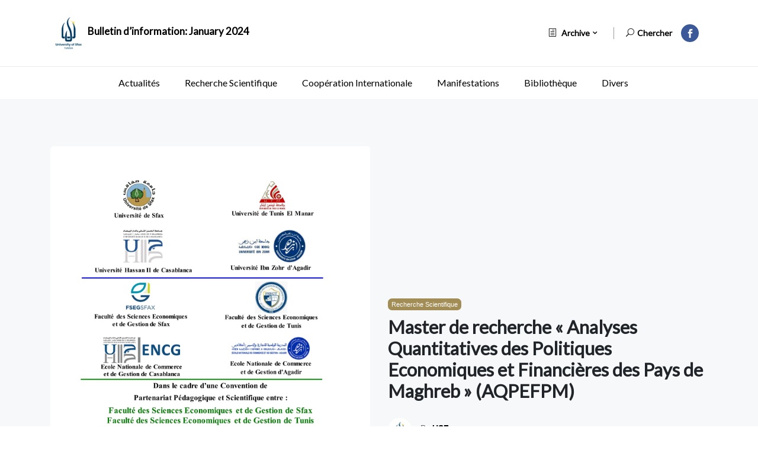

--- FILE ---
content_type: text/html; charset=UTF-8
request_url: https://bulletin-usf.info/master-de-recherche-analyses-quantitatives-des-politiques-economiques-et-financieres-des-pays-de-maghreb-aqpefpm/
body_size: 80874
content:
 <!doctype html>
 <html class="no-js" lang="fr-FR">

 <head>
     <meta charset="UTF-8">
     <meta http-equiv="x-ua-compatible" content="ie=edge">
     <meta name="description" content="">
     <meta name="viewport" content="width=device-width, initial-scale=1">
     <link rel="shortcut icon" type="image/x-icon" href="https://bulletin-usf.info/wp-content/themes/e-news/assets\imgs\theme\favicon.png">
     <!-- NewsBoard CSS  -->
     <link rel="pingback" href="https://bulletin-usf.info/xmlrpc.php">
     <title>Master de recherche « Analyses Quantitatives des Politiques Economiques et Financières des Pays de Maghreb » (AQPEFPM) &#8211; Université de Sfax &#8211; Bulletin d&#039;information</title>
<meta name='robots' content='max-image-preview:large' />
<script type="text/javascript">
/* <![CDATA[ */
window._wpemojiSettings = {"baseUrl":"https:\/\/s.w.org\/images\/core\/emoji\/14.0.0\/72x72\/","ext":".png","svgUrl":"https:\/\/s.w.org\/images\/core\/emoji\/14.0.0\/svg\/","svgExt":".svg","source":{"concatemoji":"https:\/\/bulletin-usf.info\/wp-includes\/js\/wp-emoji-release.min.js?ver=b87d9e480b790b83130c7e6eb3504362"}};
/*! This file is auto-generated */
!function(i,n){var o,s,e;function c(e){try{var t={supportTests:e,timestamp:(new Date).valueOf()};sessionStorage.setItem(o,JSON.stringify(t))}catch(e){}}function p(e,t,n){e.clearRect(0,0,e.canvas.width,e.canvas.height),e.fillText(t,0,0);var t=new Uint32Array(e.getImageData(0,0,e.canvas.width,e.canvas.height).data),r=(e.clearRect(0,0,e.canvas.width,e.canvas.height),e.fillText(n,0,0),new Uint32Array(e.getImageData(0,0,e.canvas.width,e.canvas.height).data));return t.every(function(e,t){return e===r[t]})}function u(e,t,n){switch(t){case"flag":return n(e,"\ud83c\udff3\ufe0f\u200d\u26a7\ufe0f","\ud83c\udff3\ufe0f\u200b\u26a7\ufe0f")?!1:!n(e,"\ud83c\uddfa\ud83c\uddf3","\ud83c\uddfa\u200b\ud83c\uddf3")&&!n(e,"\ud83c\udff4\udb40\udc67\udb40\udc62\udb40\udc65\udb40\udc6e\udb40\udc67\udb40\udc7f","\ud83c\udff4\u200b\udb40\udc67\u200b\udb40\udc62\u200b\udb40\udc65\u200b\udb40\udc6e\u200b\udb40\udc67\u200b\udb40\udc7f");case"emoji":return!n(e,"\ud83e\udef1\ud83c\udffb\u200d\ud83e\udef2\ud83c\udfff","\ud83e\udef1\ud83c\udffb\u200b\ud83e\udef2\ud83c\udfff")}return!1}function f(e,t,n){var r="undefined"!=typeof WorkerGlobalScope&&self instanceof WorkerGlobalScope?new OffscreenCanvas(300,150):i.createElement("canvas"),a=r.getContext("2d",{willReadFrequently:!0}),o=(a.textBaseline="top",a.font="600 32px Arial",{});return e.forEach(function(e){o[e]=t(a,e,n)}),o}function t(e){var t=i.createElement("script");t.src=e,t.defer=!0,i.head.appendChild(t)}"undefined"!=typeof Promise&&(o="wpEmojiSettingsSupports",s=["flag","emoji"],n.supports={everything:!0,everythingExceptFlag:!0},e=new Promise(function(e){i.addEventListener("DOMContentLoaded",e,{once:!0})}),new Promise(function(t){var n=function(){try{var e=JSON.parse(sessionStorage.getItem(o));if("object"==typeof e&&"number"==typeof e.timestamp&&(new Date).valueOf()<e.timestamp+604800&&"object"==typeof e.supportTests)return e.supportTests}catch(e){}return null}();if(!n){if("undefined"!=typeof Worker&&"undefined"!=typeof OffscreenCanvas&&"undefined"!=typeof URL&&URL.createObjectURL&&"undefined"!=typeof Blob)try{var e="postMessage("+f.toString()+"("+[JSON.stringify(s),u.toString(),p.toString()].join(",")+"));",r=new Blob([e],{type:"text/javascript"}),a=new Worker(URL.createObjectURL(r),{name:"wpTestEmojiSupports"});return void(a.onmessage=function(e){c(n=e.data),a.terminate(),t(n)})}catch(e){}c(n=f(s,u,p))}t(n)}).then(function(e){for(var t in e)n.supports[t]=e[t],n.supports.everything=n.supports.everything&&n.supports[t],"flag"!==t&&(n.supports.everythingExceptFlag=n.supports.everythingExceptFlag&&n.supports[t]);n.supports.everythingExceptFlag=n.supports.everythingExceptFlag&&!n.supports.flag,n.DOMReady=!1,n.readyCallback=function(){n.DOMReady=!0}}).then(function(){return e}).then(function(){var e;n.supports.everything||(n.readyCallback(),(e=n.source||{}).concatemoji?t(e.concatemoji):e.wpemoji&&e.twemoji&&(t(e.twemoji),t(e.wpemoji)))}))}((window,document),window._wpemojiSettings);
/* ]]> */
</script>
<style id='wp-emoji-styles-inline-css' type='text/css'>

	img.wp-smiley, img.emoji {
		display: inline !important;
		border: none !important;
		box-shadow: none !important;
		height: 1em !important;
		width: 1em !important;
		margin: 0 0.07em !important;
		vertical-align: -0.1em !important;
		background: none !important;
		padding: 0 !important;
	}
</style>
<link rel='stylesheet' id='wp-block-library-css' href='https://bulletin-usf.info/wp-includes/css/dist/block-library/style.min.css?ver=b87d9e480b790b83130c7e6eb3504362' type='text/css' media='all' />
<style id='classic-theme-styles-inline-css' type='text/css'>
/*! This file is auto-generated */
.wp-block-button__link{color:#fff;background-color:#32373c;border-radius:9999px;box-shadow:none;text-decoration:none;padding:calc(.667em + 2px) calc(1.333em + 2px);font-size:1.125em}.wp-block-file__button{background:#32373c;color:#fff;text-decoration:none}
</style>
<style id='global-styles-inline-css' type='text/css'>
body{--wp--preset--color--black: #000000;--wp--preset--color--cyan-bluish-gray: #abb8c3;--wp--preset--color--white: #ffffff;--wp--preset--color--pale-pink: #f78da7;--wp--preset--color--vivid-red: #cf2e2e;--wp--preset--color--luminous-vivid-orange: #ff6900;--wp--preset--color--luminous-vivid-amber: #fcb900;--wp--preset--color--light-green-cyan: #7bdcb5;--wp--preset--color--vivid-green-cyan: #00d084;--wp--preset--color--pale-cyan-blue: #8ed1fc;--wp--preset--color--vivid-cyan-blue: #0693e3;--wp--preset--color--vivid-purple: #9b51e0;--wp--preset--gradient--vivid-cyan-blue-to-vivid-purple: linear-gradient(135deg,rgba(6,147,227,1) 0%,rgb(155,81,224) 100%);--wp--preset--gradient--light-green-cyan-to-vivid-green-cyan: linear-gradient(135deg,rgb(122,220,180) 0%,rgb(0,208,130) 100%);--wp--preset--gradient--luminous-vivid-amber-to-luminous-vivid-orange: linear-gradient(135deg,rgba(252,185,0,1) 0%,rgba(255,105,0,1) 100%);--wp--preset--gradient--luminous-vivid-orange-to-vivid-red: linear-gradient(135deg,rgba(255,105,0,1) 0%,rgb(207,46,46) 100%);--wp--preset--gradient--very-light-gray-to-cyan-bluish-gray: linear-gradient(135deg,rgb(238,238,238) 0%,rgb(169,184,195) 100%);--wp--preset--gradient--cool-to-warm-spectrum: linear-gradient(135deg,rgb(74,234,220) 0%,rgb(151,120,209) 20%,rgb(207,42,186) 40%,rgb(238,44,130) 60%,rgb(251,105,98) 80%,rgb(254,248,76) 100%);--wp--preset--gradient--blush-light-purple: linear-gradient(135deg,rgb(255,206,236) 0%,rgb(152,150,240) 100%);--wp--preset--gradient--blush-bordeaux: linear-gradient(135deg,rgb(254,205,165) 0%,rgb(254,45,45) 50%,rgb(107,0,62) 100%);--wp--preset--gradient--luminous-dusk: linear-gradient(135deg,rgb(255,203,112) 0%,rgb(199,81,192) 50%,rgb(65,88,208) 100%);--wp--preset--gradient--pale-ocean: linear-gradient(135deg,rgb(255,245,203) 0%,rgb(182,227,212) 50%,rgb(51,167,181) 100%);--wp--preset--gradient--electric-grass: linear-gradient(135deg,rgb(202,248,128) 0%,rgb(113,206,126) 100%);--wp--preset--gradient--midnight: linear-gradient(135deg,rgb(2,3,129) 0%,rgb(40,116,252) 100%);--wp--preset--font-size--small: 13px;--wp--preset--font-size--medium: 20px;--wp--preset--font-size--large: 36px;--wp--preset--font-size--x-large: 42px;--wp--preset--spacing--20: 0.44rem;--wp--preset--spacing--30: 0.67rem;--wp--preset--spacing--40: 1rem;--wp--preset--spacing--50: 1.5rem;--wp--preset--spacing--60: 2.25rem;--wp--preset--spacing--70: 3.38rem;--wp--preset--spacing--80: 5.06rem;--wp--preset--shadow--natural: 6px 6px 9px rgba(0, 0, 0, 0.2);--wp--preset--shadow--deep: 12px 12px 50px rgba(0, 0, 0, 0.4);--wp--preset--shadow--sharp: 6px 6px 0px rgba(0, 0, 0, 0.2);--wp--preset--shadow--outlined: 6px 6px 0px -3px rgba(255, 255, 255, 1), 6px 6px rgba(0, 0, 0, 1);--wp--preset--shadow--crisp: 6px 6px 0px rgba(0, 0, 0, 1);}:where(.is-layout-flex){gap: 0.5em;}:where(.is-layout-grid){gap: 0.5em;}body .is-layout-flow > .alignleft{float: left;margin-inline-start: 0;margin-inline-end: 2em;}body .is-layout-flow > .alignright{float: right;margin-inline-start: 2em;margin-inline-end: 0;}body .is-layout-flow > .aligncenter{margin-left: auto !important;margin-right: auto !important;}body .is-layout-constrained > .alignleft{float: left;margin-inline-start: 0;margin-inline-end: 2em;}body .is-layout-constrained > .alignright{float: right;margin-inline-start: 2em;margin-inline-end: 0;}body .is-layout-constrained > .aligncenter{margin-left: auto !important;margin-right: auto !important;}body .is-layout-constrained > :where(:not(.alignleft):not(.alignright):not(.alignfull)){max-width: var(--wp--style--global--content-size);margin-left: auto !important;margin-right: auto !important;}body .is-layout-constrained > .alignwide{max-width: var(--wp--style--global--wide-size);}body .is-layout-flex{display: flex;}body .is-layout-flex{flex-wrap: wrap;align-items: center;}body .is-layout-flex > *{margin: 0;}body .is-layout-grid{display: grid;}body .is-layout-grid > *{margin: 0;}:where(.wp-block-columns.is-layout-flex){gap: 2em;}:where(.wp-block-columns.is-layout-grid){gap: 2em;}:where(.wp-block-post-template.is-layout-flex){gap: 1.25em;}:where(.wp-block-post-template.is-layout-grid){gap: 1.25em;}.has-black-color{color: var(--wp--preset--color--black) !important;}.has-cyan-bluish-gray-color{color: var(--wp--preset--color--cyan-bluish-gray) !important;}.has-white-color{color: var(--wp--preset--color--white) !important;}.has-pale-pink-color{color: var(--wp--preset--color--pale-pink) !important;}.has-vivid-red-color{color: var(--wp--preset--color--vivid-red) !important;}.has-luminous-vivid-orange-color{color: var(--wp--preset--color--luminous-vivid-orange) !important;}.has-luminous-vivid-amber-color{color: var(--wp--preset--color--luminous-vivid-amber) !important;}.has-light-green-cyan-color{color: var(--wp--preset--color--light-green-cyan) !important;}.has-vivid-green-cyan-color{color: var(--wp--preset--color--vivid-green-cyan) !important;}.has-pale-cyan-blue-color{color: var(--wp--preset--color--pale-cyan-blue) !important;}.has-vivid-cyan-blue-color{color: var(--wp--preset--color--vivid-cyan-blue) !important;}.has-vivid-purple-color{color: var(--wp--preset--color--vivid-purple) !important;}.has-black-background-color{background-color: var(--wp--preset--color--black) !important;}.has-cyan-bluish-gray-background-color{background-color: var(--wp--preset--color--cyan-bluish-gray) !important;}.has-white-background-color{background-color: var(--wp--preset--color--white) !important;}.has-pale-pink-background-color{background-color: var(--wp--preset--color--pale-pink) !important;}.has-vivid-red-background-color{background-color: var(--wp--preset--color--vivid-red) !important;}.has-luminous-vivid-orange-background-color{background-color: var(--wp--preset--color--luminous-vivid-orange) !important;}.has-luminous-vivid-amber-background-color{background-color: var(--wp--preset--color--luminous-vivid-amber) !important;}.has-light-green-cyan-background-color{background-color: var(--wp--preset--color--light-green-cyan) !important;}.has-vivid-green-cyan-background-color{background-color: var(--wp--preset--color--vivid-green-cyan) !important;}.has-pale-cyan-blue-background-color{background-color: var(--wp--preset--color--pale-cyan-blue) !important;}.has-vivid-cyan-blue-background-color{background-color: var(--wp--preset--color--vivid-cyan-blue) !important;}.has-vivid-purple-background-color{background-color: var(--wp--preset--color--vivid-purple) !important;}.has-black-border-color{border-color: var(--wp--preset--color--black) !important;}.has-cyan-bluish-gray-border-color{border-color: var(--wp--preset--color--cyan-bluish-gray) !important;}.has-white-border-color{border-color: var(--wp--preset--color--white) !important;}.has-pale-pink-border-color{border-color: var(--wp--preset--color--pale-pink) !important;}.has-vivid-red-border-color{border-color: var(--wp--preset--color--vivid-red) !important;}.has-luminous-vivid-orange-border-color{border-color: var(--wp--preset--color--luminous-vivid-orange) !important;}.has-luminous-vivid-amber-border-color{border-color: var(--wp--preset--color--luminous-vivid-amber) !important;}.has-light-green-cyan-border-color{border-color: var(--wp--preset--color--light-green-cyan) !important;}.has-vivid-green-cyan-border-color{border-color: var(--wp--preset--color--vivid-green-cyan) !important;}.has-pale-cyan-blue-border-color{border-color: var(--wp--preset--color--pale-cyan-blue) !important;}.has-vivid-cyan-blue-border-color{border-color: var(--wp--preset--color--vivid-cyan-blue) !important;}.has-vivid-purple-border-color{border-color: var(--wp--preset--color--vivid-purple) !important;}.has-vivid-cyan-blue-to-vivid-purple-gradient-background{background: var(--wp--preset--gradient--vivid-cyan-blue-to-vivid-purple) !important;}.has-light-green-cyan-to-vivid-green-cyan-gradient-background{background: var(--wp--preset--gradient--light-green-cyan-to-vivid-green-cyan) !important;}.has-luminous-vivid-amber-to-luminous-vivid-orange-gradient-background{background: var(--wp--preset--gradient--luminous-vivid-amber-to-luminous-vivid-orange) !important;}.has-luminous-vivid-orange-to-vivid-red-gradient-background{background: var(--wp--preset--gradient--luminous-vivid-orange-to-vivid-red) !important;}.has-very-light-gray-to-cyan-bluish-gray-gradient-background{background: var(--wp--preset--gradient--very-light-gray-to-cyan-bluish-gray) !important;}.has-cool-to-warm-spectrum-gradient-background{background: var(--wp--preset--gradient--cool-to-warm-spectrum) !important;}.has-blush-light-purple-gradient-background{background: var(--wp--preset--gradient--blush-light-purple) !important;}.has-blush-bordeaux-gradient-background{background: var(--wp--preset--gradient--blush-bordeaux) !important;}.has-luminous-dusk-gradient-background{background: var(--wp--preset--gradient--luminous-dusk) !important;}.has-pale-ocean-gradient-background{background: var(--wp--preset--gradient--pale-ocean) !important;}.has-electric-grass-gradient-background{background: var(--wp--preset--gradient--electric-grass) !important;}.has-midnight-gradient-background{background: var(--wp--preset--gradient--midnight) !important;}.has-small-font-size{font-size: var(--wp--preset--font-size--small) !important;}.has-medium-font-size{font-size: var(--wp--preset--font-size--medium) !important;}.has-large-font-size{font-size: var(--wp--preset--font-size--large) !important;}.has-x-large-font-size{font-size: var(--wp--preset--font-size--x-large) !important;}
.wp-block-navigation a:where(:not(.wp-element-button)){color: inherit;}
:where(.wp-block-post-template.is-layout-flex){gap: 1.25em;}:where(.wp-block-post-template.is-layout-grid){gap: 1.25em;}
:where(.wp-block-columns.is-layout-flex){gap: 2em;}:where(.wp-block-columns.is-layout-grid){gap: 2em;}
.wp-block-pullquote{font-size: 1.5em;line-height: 1.6;}
</style>
<link rel='stylesheet' id='formcraft-common-css' href='https://bulletin-usf.info/wp-content/plugins/formcraft3/dist/formcraft-common.css?ver=3.8.12' type='text/css' media='all' />
<link rel='stylesheet' id='formcraft-form-css' href='https://bulletin-usf.info/wp-content/plugins/formcraft3/dist/form.css?ver=3.8.12' type='text/css' media='all' />
<link rel='stylesheet' id='style-css' href='https://bulletin-usf.info/wp-content/themes/e-news/assets/css/style.css' type='text/css' media='all' />
<link rel='stylesheet' id='widgets-css' href='https://bulletin-usf.info/wp-content/themes/e-news/assets/css/widgets.css' type='text/css' media='all' />
<link rel='stylesheet' id='responsive-css' href='https://bulletin-usf.info/wp-content/themes/e-news/assets/css/responsive.css' type='text/css' media='all' />
<script   type="text/javascript" src="https://bulletin-usf.info/wp-content/themes/e-news/assets/js/vendor/jquery-1.12.4.min.js" id="jquery-js"></script>
<script   type="text/javascript" src="https://bulletin-usf.info/wp-content/plugins/e2pdf/js/e2pdf.frontend.js?ver=1.20.26" id="js/e2pdf.frontend-js"></script>
<link rel="canonical" href="https://bulletin-usf.info/master-de-recherche-analyses-quantitatives-des-politiques-economiques-et-financieres-des-pays-de-maghreb-aqpefpm/" />
<link rel='shortlink' href='https://bulletin-usf.info/?p=2644' />
<link rel="alternate" type="application/json+oembed" href="https://bulletin-usf.info/wp-json/oembed/1.0/embed?url=https%3A%2F%2Fbulletin-usf.info%2Fmaster-de-recherche-analyses-quantitatives-des-politiques-economiques-et-financieres-des-pays-de-maghreb-aqpefpm%2F" />
<link rel="alternate" type="text/xml+oembed" href="https://bulletin-usf.info/wp-json/oembed/1.0/embed?url=https%3A%2F%2Fbulletin-usf.info%2Fmaster-de-recherche-analyses-quantitatives-des-politiques-economiques-et-financieres-des-pays-de-maghreb-aqpefpm%2F&#038;format=xml" />
      </head>

 <body data-rsssl=1>
     <div class="scroll-progress primary-bg"></div>
     <!-- Start Preloader -->
     <div class="preloader text-center">
         <div class="circle"></div>
     </div>
     <!--Offcanvas sidebar-->
     <aside id="sidebar-wrapper" class="custom-scrollbar offcanvas-sidebar"></aside>
     <!-- Start Header -->
     <header class="main-header header-style-1 font-heading">
         <div class="header-top header-sticky">
             <div class="container">
                 <div class="row pt-20 pb-20">
                     <div class="col-md-5 col-xs-6">
                         <a href="https://bulletin-usf.info">
                             <img width="60" class="logo" src="https://bulletin-usf.info/wp-content/uploads/2022/02/unversite-sfax.jpg" alt=""> <span class="logo_txt">Bulletin d’information: <b>January 2024</b></span>
                         </a>
                     </div>
                     <div class="col-md-7 col-xs-6 text-right header-top-right ">
                         <ul class="list-inline nav-topbar d-none d-md-inline">
                             <li class="list-inline-item menu-item-has-children">
                                 <a href="#">
                                     <i class="elegant-icon icon_document_alt mr-5"></i>
                                     Archive                                 </a>
                                 <ul class="sub-menu font-small">
                                     <li class="menu-item-has-children">
                                         <a href="#">
                                             2021                                         </a>
                                         <ul class="sub-menu font-small">
                                             <li>
                                                 <a href="https://bulletin-usf.info?annee=2021&mois=1">
                                                     Janvier                                                 </a>
                                             </li>
                                             <li>
                                                 <a href="https://bulletin-usf.info?annee=2021&mois=2">
                                                     Février                                                 </a>
                                             </li>
                                             <li>
                                                 <a href="https://bulletin-usf.info?annee=2021&mois=3">
                                                     Mars                                                 </a>
                                             </li>
                                             <li>
                                                 <a href="https://bulletin-usf.info?annee=2021&mois=4">
                                                     Avril                                                 </a>
                                             </li>
                                             <li>
                                                 <a href="https://bulletin-usf.info?annee=2021&mois=5">
                                                     Mai                                                 </a>
                                             </li>
                                             <li>
                                                 <a href="https://bulletin-usf.info?annee=2021&mois=6">
                                                     Juin                                                 </a>
                                             </li>
                                             <li>
                                                 <a href="https://bulletin-usf.info?annee=2021&mois=7">
                                                     Juillet                                                 </a>
                                             </li>
                                             <li>
                                                 <a href="https://bulletin-usf.info?annee=2021&mois=8">
                                                     Aout                                                 </a>
                                             </li>
                                             <li>
                                                 <a href="https://bulletin-usf.info?annee=2021&mois=9">
                                                     Septembre                                                 </a>
                                             </li>
                                             <li>
                                                 <a href="https://bulletin-usf.info?annee=2021&mois=10">
                                                     Octobre                                                 </a>
                                             </li>
                                             <li>
                                                 <a href="https://bulletin-usf.info?annee=2021&mois=11">
                                                     Novembre                                                 </a>
                                             </li>
                                             <li>
                                                 <a href="https://bulletin-usf.info?annee=2021&mois=12">
                                                     Décembre                                                 </a>
                                             </li>
                                         </ul>
                                     </li>
                                     <li class="menu-item-has-children">
                                         <a href="#">
                                             2022                                         </a>
                                         <ul class="sub-menu font-small">
                                             <li>
                                                 <a href="https://bulletin-usf.info?annee=2022&mois=1">
                                                     Janvier                                                 </a>
                                             </li>
                                             <li>
                                                 <a href="https://bulletin-usf.info?annee=2022&mois=2">
                                                     Février                                                 </a>
                                             </li>
                                             <li>
                                                 <a href="https://bulletin-usf.info?annee=2022&mois=3">
                                                     Mars                                                 </a>
                                             </li>
                                             <li>
                                                 <a href="https://bulletin-usf.info?annee=2022&mois=4">
                                                     Avril                                                 </a>
                                             </li>
                                             <li>
                                                 <a href="https://bulletin-usf.info?annee=2022&mois=5">
                                                     Mai                                                 </a>
                                             </li>
                                             <li>
                                                 <a href="https://bulletin-usf.info?annee=2022&mois=6">
                                                     Juin                                                 </a>
                                             </li>
                                             <li>
                                                 <a href="https://bulletin-usf.info?annee=2022&mois=7">
                                                     Juillet                                                 </a>
                                             </li>
                                             <li>
                                                 <a href="https://bulletin-usf.info?annee=2022&mois=8">
                                                     Aout                                                 </a>
                                             </li>
                                             <li>
                                                 <a href="https://bulletin-usf.info?annee=2022&mois=9">
                                                     Septembre                                                 </a>
                                             </li>
                                             <li>
                                                 <a href="https://bulletin-usf.info?annee=2022&mois=10">
                                                     Octobre                                                 </a>
                                             </li>
                                             <li>
                                                 <a href="https://bulletin-usf.info?annee=2022&mois=11">
                                                     Novembre                                                 </a>
                                             </li>
                                             <li>
                                                 <a href="https://bulletin-usf.info?annee=2022&mois=12">
                                                     Décembre                                                 </a>
                                             </li>
                                         </ul>
                                     </li>
                                     <li class="menu-item-has-children">
                                         <a href="#">
                                             2023                                         </a>
                                         <ul class="sub-menu font-small">
                                             <li>
                                                 <a href="https://bulletin-usf.info?annee=2023&mois=1">
                                                     Janvier                                                 </a>
                                             </li>
                                             <li>
                                                 <a href="https://bulletin-usf.info?annee=2023&mois=2">
                                                     Février                                                 </a>
                                             </li>
                                             <li>
                                                 <a href="https://bulletin-usf.info?annee=2023&mois=3">
                                                     Mars                                                 </a>
                                             </li>
                                             <li>
                                                 <a href="https://bulletin-usf.info?annee=2023&mois=4">
                                                     Avril                                                 </a>
                                             </li>
                                             <li>
                                                 <a href="https://bulletin-usf.info?annee=2023&mois=5">
                                                     Mai                                                 </a>
                                             </li>
                                             <li>
                                                 <a href="https://bulletin-usf.info?annee=2023&mois=6">
                                                     Juin                                                 </a>
                                             </li>
                                             <li>
                                                 <a href="https://bulletin-usf.info?annee=2023&mois=7">
                                                     Juillet                                                 </a>
                                             </li>
                                             <li>
                                                 <a href="https://bulletin-usf.info?annee=2023&mois=8">
                                                     Aout                                                 </a>
                                             </li>
                                             <li>
                                                 <a href="https://bulletin-usf.info?annee=2023&mois=9">
                                                     Septembre                                                 </a>
                                             </li>
                                             <li>
                                                 <a href="https://bulletin-usf.info?annee=2023&mois=10">
                                                     Octobre                                                 </a>
                                             </li>
                                             <li>
                                                 <a href="https://bulletin-usf.info?annee=2023&mois=11">
                                                     Novembre                                                 </a>
                                             </li>
                                             <li>
                                                 <a href="https://bulletin-usf.info?annee=2023&mois=12">
                                                     Décembre                                                 </a>
                                             </li>
                                         </ul>
                                     </li>
                                     <li class="menu-item-has-children">
                                         <a href="#">
                                             2024                                         </a>
                                         <ul class="sub-menu font-small">
                                             <li>
                                                 <a href="https://bulletin-usf.info?annee=2024&mois=1">
                                                     Janvier                                                 </a>
                                             </li>
                                             <li>
                                                 <a href="https://bulletin-usf.info?annee=2024&mois=2">
                                                     Février                                                 </a>
                                             </li>
                                             <li>
                                                 <a href="https://bulletin-usf.info?annee=2024&mois=3">
                                                     Mars                                                 </a>
                                             </li>
                                             <li>
                                                 <a href="https://bulletin-usf.info?annee=2024&mois=4">
                                                     Avril                                                 </a>
                                             </li>
                                             <li>
                                                 <a href="https://bulletin-usf.info?annee=2024&mois=5">
                                                     Mai                                                 </a>
                                             </li>
                                             <li>
                                                 <a href="https://bulletin-usf.info?annee=2024&mois=6">
                                                     Juin                                                 </a>
                                             </li>
                                             <li>
                                                 <a href="https://bulletin-usf.info?annee=2024&mois=7">
                                                     Juillet                                                 </a>
                                             </li>
                                             <li>
                                                 <a href="https://bulletin-usf.info?annee=2024&mois=8">
                                                     Aout                                                 </a>
                                             </li>
                                             <li>
                                                 <a href="https://bulletin-usf.info?annee=2024&mois=9">
                                                     Septembre                                                 </a>
                                             </li>
                                             <li>
                                                 <a href="https://bulletin-usf.info?annee=2024&mois=10">
                                                     Octobre                                                 </a>
                                             </li>
                                             <li>
                                                 <a href="https://bulletin-usf.info?annee=2024&mois=11">
                                                     Novembre                                                 </a>
                                             </li>
                                             <li>
                                                 <a href="https://bulletin-usf.info?annee=2024&mois=12">
                                                     Décembre                                                 </a>
                                             </li>
                                         </ul>
                                     </li>
                                 </ul>
                             </li>
                         </ul>
                         <span class="vertical-divider mr-20 ml-20 d-none d-md-inline"></span>
                         <button class="search-icon d-none d-md-inline">
                             <span class="mr-15 text-muted font-small"><i class="elegant-icon icon_search mr-5"></i>Chercher</span>
                         </button>
                         <ul class="header-social-network d-inline-block list-inline mr-15">
                             <li class="list-inline-item">
                                 <a class="social-icon fb text-xs-center" target="_blank" href="https://www.facebook.com/universityofsfax/"><i class="elegant-icon social_facebook"></i></a>
                             </li>
                         </ul>
                     </div>
                 </div>
             </div>
         </div>
         <div class="container align-self-center">
             <div class="mobile_menu d-lg-none d-block"></div>
             <div class="main-nav d-none d-lg-block">
                 <nav>
                     <!--Desktop menu-->
                     <ul id="menu-main" class="main-menu d-none d-lg-inline font-small"><li id="menu-item-32" class="menu-item menu-item-type-taxonomy menu-item-object-category menu-item-32"><a href="https://bulletin-usf.info/category/actualite/">Actualités</a></li>
<li id="menu-item-36" class="menu-item menu-item-type-taxonomy menu-item-object-category current-post-ancestor current-menu-parent current-post-parent menu-item-36"><a href="https://bulletin-usf.info/category/recherche-scientifique/">Recherche Scientifique</a></li>
<li id="menu-item-33" class="menu-item menu-item-type-taxonomy menu-item-object-category menu-item-33"><a href="https://bulletin-usf.info/category/cooperation-internationale/">Coopération Internationale</a></li>
<li id="menu-item-35" class="menu-item menu-item-type-taxonomy menu-item-object-category menu-item-35"><a href="https://bulletin-usf.info/category/manifestation/">Manifestations</a></li>
<li id="menu-item-1160" class="menu-item menu-item-type-taxonomy menu-item-object-category menu-item-1160"><a href="https://bulletin-usf.info/category/bibliotheque/">Bibliothèque</a></li>
<li id="menu-item-34" class="menu-item menu-item-type-taxonomy menu-item-object-category menu-item-34"><a href="https://bulletin-usf.info/category/divers/">Divers</a></li>
</ul>                     <!--Mobile menu-->
                     <ul id="mobile-menu" class="d-block d-lg-none text-muted"><li class="menu-item menu-item-type-taxonomy menu-item-object-category menu-item-32"><a href="https://bulletin-usf.info/category/actualite/">Actualités</a></li>
<li class="menu-item menu-item-type-taxonomy menu-item-object-category current-post-ancestor current-menu-parent current-post-parent menu-item-36"><a href="https://bulletin-usf.info/category/recherche-scientifique/">Recherche Scientifique</a></li>
<li class="menu-item menu-item-type-taxonomy menu-item-object-category menu-item-33"><a href="https://bulletin-usf.info/category/cooperation-internationale/">Coopération Internationale</a></li>
<li class="menu-item menu-item-type-taxonomy menu-item-object-category menu-item-35"><a href="https://bulletin-usf.info/category/manifestation/">Manifestations</a></li>
<li class="menu-item menu-item-type-taxonomy menu-item-object-category menu-item-1160"><a href="https://bulletin-usf.info/category/bibliotheque/">Bibliothèque</a></li>
<li class="menu-item menu-item-type-taxonomy menu-item-object-category menu-item-34"><a href="https://bulletin-usf.info/category/divers/">Divers</a></li>
</ul>                 </nav>
             </div>
             <div class="clearfix"></div>
         </div>
     </header>
     <!--Start search form-->
     <div class="main-search-form">
         <div class="container">
             <div class=" pt-50 pb-50 ">
                 <div class="row mb-20">
                     <div class="col-12 align-self-center main-search-form-cover m-auto">
                         <p class="text-center"><span class="search-text-bg">Chercher</span></p>
                         <form role="search" method="get" action="https://bulletin-usf.info//#" class="search-header">
                             <div class="input-group w-100">
                                 <input type="text" class="form-control" placeholder="Chercher dans le E-newsletter" name="s" id="s">
                                 <div class="input-group-append">
                                     <button class="btn btn-search bg-white" type="submit" id="searchsubmit">
                                         <i class="elegant-icon icon_search"></i>
                                     </button>
                                 </div>
                             </div>
                         </form>
                     </div>
                 </div>
             </div>
         </div>
     </div>
     <!-- Start Main content -->
     <main class="bg-grey pb-30"><div class="container single-content">
        <div class="entry-header pt-80 pb-30 mb-20">
        <div class="row">
            <div class="col-md-6 mb-md-0 mb-sm-3">
                <figure class="mb-0 mt-lg-0 mt-3 border-radius-5">
                                        <img class=" border-radius-5" src="https://bulletin-usf.info/wp-content/uploads/2021/07/217392790_10220833452010151_4713848716819715286_n.jpg" alt="">
                </figure>                        
            </div>
            <div class="col-md-6 align-self-center">
                                <div class="post-content">
                    <div class="entry-meta meta-0 mb-15 font-small">
                        <a href="#"><span class="post-cat position-relative text-info">Recherche Scientifique</span></a>
                    </div>
                    <h1 class="entry-title mb-30 font-weight-900">
                        Master de recherche « Analyses Quantitatives des Politiques Economiques et Financières des Pays de Maghreb » (AQPEFPM)                    </h1>
                    <div class="entry-meta align-items-center meta-2 font-webmaster color-muted">
                        <p class="mb-5">
                            <a class="author-avatar" href="#"><img class="img-circle" src="https://bulletin-usf.info/wp-content/uploads/2022/02/unversite-sfax.jpg" alt=""></a>
                            By <a href="author.html"><span class="author-name font-weight-bold">USF</span></a>
                        </p>
                        <span class="mr-10"> 12 juillet 2021</span>
                    </div>
                </div>
            </div>
        </div>
    </div>
    <!--end single header-->
    <!--figure-->
    <article class="entry-wraper">
        <div class="entry-main-content wow fadeIn animated">
            <p style="font-weight: 400;">Un nouveau Mastère de Recherche en Economie</p>
<p style="font-weight: 400;">« Analyses Quantitatives des Politiques Économiques et Financières des Pays de Maghreb » « AQPEFPM »</p>
<p style="font-weight: 400;">Domaine de formation : Sciences Economiques</p>
<p style="font-weight: 400;"><strong>Mention:</strong> Economie Quantitative</p>
<p style="font-weight: 400;">Pour la période 2021-2022 / 2023-2024</p>
<p style="font-weight: 400;"><strong>Enseignant Responsable:</strong> Professeur Kamel HELALI</p>
<p style="font-weight: 400;">&#8211; Télécharger l&rsquo;avis: <span style="color: #0000ff;"><a style="color: #0000ff;" href="http://www.fsegs.rnu.tn/useruploads/files/appel%20%C3%A0%20candidature.pdf?fbclid=IwAR2od1er28v3toF-W-aYJX9Vaxw3ujBMCY_l80YBKVCnZnXumzWzQwNF3V4" data-saferedirecturl="https://www.google.com/url?q=http://www.fsegs.rnu.tn/useruploads/files/appel%2520%25C3%25A0%2520candidature.pdf?fbclid%3DIwAR2od1er28v3toF-W-aYJX9Vaxw3ujBMCY_l80YBKVCnZnXumzWzQwNF3V4&amp;source=gmail&amp;ust=1626211562069000&amp;usg=AFQjCNH4_LyxzgXqmuJMlmbifrjzuMHJuA">http://www.fsegs.rnu.tn/&#8230;/appel%20%C3%A0%20candidature.pdf</a></span></p>
<p style="font-weight: 400;">&#8211; Télécharger manuel de sélection: <span style="color: #0000ff;"><a style="color: #0000ff;" href="https://l.facebook.com/l.php?u=http%3A%2F%2Fwww.fsegs.rnu.tn%2Fuseruploads%2Ffiles%2Fselection-manuel2.pdf%3Ffbclid%3DIwAR03MM-ZrJLAJbq5STkXst9PTsgNd1fcaPB1FGfQv1hVeHC_yHlDy-QRc8Y&amp;h=AT2hMpk2eGCvrfPDkN6qwm13Xtymhw-uX1gedR15vjSOQvphb_IAcSHAdvlxcQ8pjbr7Gc70m3laFikdDfLs7C-JHA42_QAm_HuIZhu-XbOEIEqDfBaMq2Yj9Z5fGXWm1A&amp;__tn__=-UK-R&amp;c%5b0%5d=AT0PArACUTFd1vKxgGd6rbdOqwWLSt4h3BcuaUlxJ0fV33ixKeLnRfgaRhprneZbEfYwl-O7yRBKunI4KWAjdBVQPaRRQ1qmHt90rpTa6FHoo2AWqs5vUSkT6_cu0EWfrqJUTc4nIyENCGzhIuzjxd1rPlQ" data-saferedirecturl="https://www.google.com/url?q=https://l.facebook.com/l.php?u%3Dhttp%253A%252F%252Fwww.fsegs.rnu.tn%252Fuseruploads%252Ffiles%252Fselection-manuel2.pdf%253Ffbclid%253DIwAR03MM-ZrJLAJbq5STkXst9PTsgNd1fcaPB1FGfQv1hVeHC_yHlDy-QRc8Y%26h%3DAT2hMpk2eGCvrfPDkN6qwm13Xtymhw-uX1gedR15vjSOQvphb_IAcSHAdvlxcQ8pjbr7Gc70m3laFikdDfLs7C-JHA42_QAm_HuIZhu-XbOEIEqDfBaMq2Yj9Z5fGXWm1A%26__tn__%3D-UK-R%26c%255b0%255d%3DAT0PArACUTFd1vKxgGd6rbdOqwWLSt4h3BcuaUlxJ0fV33ixKeLnRfgaRhprneZbEfYwl-O7yRBKunI4KWAjdBVQPaRRQ1qmHt90rpTa6FHoo2AWqs5vUSkT6_cu0EWfrqJUTc4nIyENCGzhIuzjxd1rPlQ&amp;source=gmail&amp;ust=1626211562069000&amp;usg=AFQjCNEkS4CZ-oyMoTxHfMt1x5Ovt8frJw">http://www.fsegs.rnu.tn/useru&#8230;/files/selection-manuel2.pdf</a></span></p>
<p style="font-weight: 400;">&#8211; Lien de soumission: <span style="color: #0000ff;"><a style="color: #0000ff;" href="http://www.fsegs.rnu.tn/fra/mastere?fbclid=IwAR0uqQfT-BN_Q_r6ZrDcbxklYO0LiZwE9sYa4dacQKCjJuZL_jAE1rdv3FY" data-saferedirecturl="https://www.google.com/url?q=http://www.fsegs.rnu.tn/fra/mastere?fbclid%3DIwAR0uqQfT-BN_Q_r6ZrDcbxklYO0LiZwE9sYa4dacQKCjJuZL_jAE1rdv3FY&amp;source=gmail&amp;ust=1626211562069000&amp;usg=AFQjCNEdbTADN3E8fSHYeil3wHeeOR9coA">http://www.fsegs.rnu.tn/fra/mastere</a></span></p>
<p style="font-weight: 400;"><span style="color: #ff0000;">Programme master de recherche « Analyses Quantitatives des Politiques Economiques et Financières des Pays de Maghreb » (AQPEFPM): </span></p>
<p><img fetchpriority="high" decoding="async" class="alignnone size-large wp-image-2646" src="https://bulletin-usf.info/wp-content/uploads/2021/07/2-1-725x1024.jpg" alt="" width="725" height="1024" srcset="https://bulletin-usf.info/wp-content/uploads/2021/07/2-1-725x1024.jpg 725w, https://bulletin-usf.info/wp-content/uploads/2021/07/2-1-212x300.jpg 212w, https://bulletin-usf.info/wp-content/uploads/2021/07/2-1-768x1085.jpg 768w, https://bulletin-usf.info/wp-content/uploads/2021/07/2-1.jpg 1449w" sizes="(max-width: 725px) 100vw, 725px" /><img decoding="async" class="alignnone size-large wp-image-2647" src="https://bulletin-usf.info/wp-content/uploads/2021/07/3-1-725x1024.jpg" alt="" width="725" height="1024" srcset="https://bulletin-usf.info/wp-content/uploads/2021/07/3-1-725x1024.jpg 725w, https://bulletin-usf.info/wp-content/uploads/2021/07/3-1-212x300.jpg 212w, https://bulletin-usf.info/wp-content/uploads/2021/07/3-1-768x1085.jpg 768w, https://bulletin-usf.info/wp-content/uploads/2021/07/3-1.jpg 1449w" sizes="(max-width: 725px) 100vw, 725px" /><img decoding="async" class="alignnone size-large wp-image-2648" src="https://bulletin-usf.info/wp-content/uploads/2021/07/4-2-725x1024.jpg" alt="" width="725" height="1024" srcset="https://bulletin-usf.info/wp-content/uploads/2021/07/4-2-725x1024.jpg 725w, https://bulletin-usf.info/wp-content/uploads/2021/07/4-2-212x300.jpg 212w, https://bulletin-usf.info/wp-content/uploads/2021/07/4-2-768x1085.jpg 768w, https://bulletin-usf.info/wp-content/uploads/2021/07/4-2.jpg 1449w" sizes="(max-width: 725px) 100vw, 725px" /><img loading="lazy" decoding="async" class="alignnone size-large wp-image-2649" src="https://bulletin-usf.info/wp-content/uploads/2021/07/5-725x1024.jpg" alt="" width="725" height="1024" srcset="https://bulletin-usf.info/wp-content/uploads/2021/07/5-725x1024.jpg 725w, https://bulletin-usf.info/wp-content/uploads/2021/07/5-212x300.jpg 212w, https://bulletin-usf.info/wp-content/uploads/2021/07/5-768x1085.jpg 768w, https://bulletin-usf.info/wp-content/uploads/2021/07/5.jpg 1449w" sizes="(max-width: 725px) 100vw, 725px" /><img loading="lazy" decoding="async" class="alignnone size-large wp-image-2650" src="https://bulletin-usf.info/wp-content/uploads/2021/07/6-725x1024.jpg" alt="" width="725" height="1024" srcset="https://bulletin-usf.info/wp-content/uploads/2021/07/6-725x1024.jpg 725w, https://bulletin-usf.info/wp-content/uploads/2021/07/6-212x300.jpg 212w, https://bulletin-usf.info/wp-content/uploads/2021/07/6-768x1085.jpg 768w, https://bulletin-usf.info/wp-content/uploads/2021/07/6.jpg 1449w" sizes="(max-width: 725px) 100vw, 725px" /></p>
<p style="font-weight: 400;">
        </div>
        <div class="single-social-share clearfix wow fadeIn animated">
            <ul class="header-social-network d-inline-block list-inline float-md-right mt-md-0 mt-4">
                <li class="list-inline-item text-muted"><span>Partager sur: </span></li>
                <li class="list-inline-item"><a class="social-icon fb text-xs-center" href="https://www.facebook.com/sharer/sharer.php?u=https://bulletin-usf.info/master-de-recherche-analyses-quantitatives-des-politiques-economiques-et-financieres-des-pays-de-maghreb-aqpefpm/" target="_blank" ><i class="elegant-icon social_facebook"></i></a></li>
            </ul>
        </div>
        <!--related posts-->
        <!-- <div class="related-posts">
            <div class="post-module-3">
                <div class="widget-header-2 position-relative mb-30">
                    <h5 class="mt-5 mb-30">Voir aussi</h5>
                </div>
                <div class="loop-list loop-list-style-1">
                    <article class="hover-up-2 transition-normal wow fadeInUp  animated">
                        <div class="row mb-40 list-style-2">
                            <div class="col-md-4">
                                <div class="post-thumb position-relative border-radius-5">
                                    <div class="img-hover-slide border-radius-5 position-relative" style="background-image: url(assets/imgs/news/news-13.jpeg)">
                                        <a class="img-link" href="single.html"></a>
                                    </div>
                                    <ul class="social-share">
                                        <li><a href="#"><i class="elegant-icon social_share"></i></a></li>
                                        <li><a class="fb" href="#" title="Share on Facebook" target="_blank"><i class="elegant-icon social_facebook"></i></a></li>
                                        <li><a class="tw" href="#" target="_blank" title="Tweet now"><i class="elegant-icon social_twitter"></i></a></li>
                                        <li><a class="pt" href="#" target="_blank" title="Pin it"><i class="elegant-icon social_pinterest"></i></a></li>
                                    </ul>
                                </div>
                            </div>
                            <div class="col-md-8 align-self-center">
                                <div class="post-content">
                                    <div class="entry-meta meta-0 font-small mb-10">
                                        <a href="category.html"><span class="post-cat text-primary">Food</span></a>
                                    </div>
                                    <h5 class="post-title font-weight-900 mb-20">
                                        <a href="single.html">Helpful Tips for Working from Home as a Freelancer</a>
                                        <span class="post-format-icon"><i class="elegant-icon icon_star_alt"></i></span>
                                    </h5>
                                    <div class="entry-meta meta-1 float-left font-x-small text-uppercase">
                                        <span class="post-on">7 August</span>
                                        <span class="time-reading has-dot">11 mins read</span>
                                        <span class="post-by has-dot">3k views</span>
                                    </div>
                                </div>
                            </div>
                        </div>
                    </article>
                    <article class="hover-up-2 transition-normal wow fadeInUp  animated">
                        <div class="row mb-40 list-style-2">
                            <div class="col-md-4">
                                <div class="post-thumb position-relative border-radius-5">
                                    <div class="img-hover-slide border-radius-5 position-relative" style="background-image: url(assets/imgs/news/news-4.jpeg)">
                                        <a class="img-link" href="single.html"></a>
                                    </div>
                                    <ul class="social-share">
                                        <li><a href="#"><i class="elegant-icon social_share"></i></a></li>
                                        <li><a class="fb" href="#" title="Share on Facebook" target="_blank"><i class="elegant-icon social_facebook"></i></a></li>
                                        <li><a class="tw" href="#" target="_blank" title="Tweet now"><i class="elegant-icon social_twitter"></i></a></li>
                                        <li><a class="pt" href="#" target="_blank" title="Pin it"><i class="elegant-icon social_pinterest"></i></a></li>
                                    </ul>
                                </div>
                            </div>
                            <div class="col-md-8 align-self-center">
                                <div class="post-content">
                                    <div class="entry-meta meta-0 font-small mb-10">
                                        <a href="category.html"><span class="post-cat text-success">Cooking</span></a>
                                    </div>
                                    <h5 class="post-title font-weight-900 mb-20">
                                        <a href="single.html">10 Easy Ways to Be Environmentally Conscious At Home</a>
                                    </h5>
                                    <div class="entry-meta meta-1 float-left font-x-small text-uppercase">
                                        <span class="post-on">27 Sep</span>
                                        <span class="time-reading has-dot">10 mins read</span>
                                        <span class="post-by has-dot">22k views</span>
                                    </div>
                                </div>
                            </div>
                        </div>
                    </article>
                </div>
            </div>
        </div> -->
    </article>
    </div>

        </main>
        <!-- End Main content -->
        <!-- Footer Start-->
        <footer class="pb-20 bg-grey">
            <div class="container">
                <div class="row">
                    <div class="col-lg-12 col-md-12">
                        <div class="sidebar-widget widget_newsletter wow fadeInUp animated mb-30 text-center" data-wow-delay="0.3s">
                            <div class="widget-header-2 position-relative nobg dark">
                                <h5 class="mt-5 mb-30">Pour s’inscrire au Bulletin d’Information de l’Université de Sfax</h5>
                            </div>
                            <div class="newsletter">
                                <div data-uniq='697109f84fb3f' class='uniq-697109f84fb3f formcraft-css form-live align-left'><div class='form-logic'>[]</div><div class="fc-pagination-cover fc-pagination-1">
				<div class="fc-pagination width-100">
					<div class="pagination-trigger " data-index="0">
						<span class="page-number"><span >1</span></span>
						<span class="page-name ">Step 1</span>
						
					</div>
				</div>
			</div>
			
			<style scoped="scoped" >
			@media (max-width : 480px) {
				.fc_modal-dialog-2 .fc-pagination-cover .fc-pagination
				{
					background-color: #f7f8f9 !important;
				}
			}
						.formcraft-css .fc-form.fc-form-2 .form-element .submit-cover .submit-button,
			.formcraft-css .fc-form.fc-form-2 .form-element .fileupload-cover .button-file,
			.formcraft-css .fc-form.fc-form-2 .form-element .field-cover .button,
			.formcraft-datepicker .ui-datepicker-header,
			.formcraft-datepicker .ui-datepicker-title
			{
				background: #4488ee;
				color: #fff;
			}
			.formcraft-datepicker td .ui-state-active,
			.formcraft-datepicker td .ui-state-hover,
			.formcraft-css .fc-form.fc-form-2 .form-element .slider-cover .ui-slider-range
			{
				background: #4488ee;
			}
			#ui-datepicker-div.formcraft-datepicker .ui-datepicker-header,
			.formcraft-css .fc-form .field-cover>div.full hr
			{
				border-color: #3b77d1;
			}
			#ui-datepicker-div.formcraft-datepicker .ui-datepicker-prev:hover,
			#ui-datepicker-div.formcraft-datepicker .ui-datepicker-next:hover,
			#ui-datepicker-div.formcraft-datepicker select.ui-datepicker-month:hover,
			#ui-datepicker-div.formcraft-datepicker select.ui-datepicker-year:hover
			{
				background-color: #3b77d1;
			}
			.formcraft-css .fc-pagination>div.active .page-number,
			.formcraft-css .form-cover-builder .fc-pagination>div:first-child .page-number
			{
				background-color: #4488ee;
				color: #fff;
			}
			#ui-datepicker-div.formcraft-datepicker table.ui-datepicker-calendar th,
			#ui-datepicker-div.formcraft-datepicker table.ui-datepicker-calendar td.ui-datepicker-today a,
			.formcraft-css .fc-form.fc-form-2 .form-element .star-cover label,
			html .formcraft-css .fc-form.label-floating .form-element .field-cover.has-focus>span,
			.formcraft-css .fc-form.fc-form-2 .form-element .customText-cover a,
			.formcraft-css .prev-next>div span:hover
			{
				color: #4488ee;
			}
			.formcraft-css .fc-form.fc-form-2 .form-element .customText-cover a:hover
			{
				color: #3b77d1;
			}
			html .formcraft-css .fc-form.fc-form-2.label-floating .form-element .field-cover > span
			{
				color: #666666;
			}
			html .formcraft-css .fc-form .final-success .final-success-check {
				border: 2px solid #666666;
			}
			.formcraft-css .fc-form.fc-form-2 .form-element .field-cover input[type="text"],
			.formcraft-css .fc-form.fc-form-2 .form-element .field-cover input[type="email"],
			.formcraft-css .fc-form.fc-form-2 .form-element .field-cover input[type="password"],
			.formcraft-css .fc-form.fc-form-2 .form-element .field-cover input[type="tel"],
			.formcraft-css .fc-form.fc-form-2 .form-element .field-cover textarea,
			.formcraft-css .fc-form.fc-form-2 .form-element .field-cover select,
			.formcraft-css .fc-form.fc-form-2 .form-element .field-cover .time-fields-cover,
			.formcraft-css .fc-form.fc-form-2 .form-element .field-cover .awesomplete ul
			{
				color: #777;
			}
			.formcraft-css .fc-form.fc-form-2 .form-element .field-cover input[type="text"],
			.formcraft-css .fc-form.fc-form-2 .form-element .field-cover input[type="password"],
			.formcraft-css .fc-form.fc-form-2 .form-element .field-cover input[type="email"],
			.formcraft-css .fc-form.fc-form-2 .form-element .field-cover input[type="radio"],
			.formcraft-css .fc-form.fc-form-2 .form-element .field-cover input[type="checkbox"],
			.formcraft-css .fc-form.fc-form-2 .form-element .field-cover input[type="tel"],
			.formcraft-css .fc-form.fc-form-2 .form-element .field-cover select,
			.formcraft-css .fc-form.fc-form-2 .form-element .field-cover textarea
			{
				background-color: #fafafa;
			}
			.formcraft-css .fc-form.fc-form-2 .form-element .field-cover input[type="radio"]:checked,
			.formcraft-css .fc-form.fc-form-2 .form-element .field-cover input[type="checkbox"]:checked {
				border-color: #3b77d1;
				background: #4488ee;				
			}
			.formcraft-css .fc-form.fc-form-2 .form-element .star-cover label .star
			{
				text-shadow: 0px 1px 0px #3b77d1;
			}
			.formcraft-css .fc-form.fc-form-2 .form-element .slider-cover .ui-slider-range
			{
				box-shadow: 0px 1px 1px #3b77d1 inset;
			}
			.formcraft-css .fc-form.fc-form-2 .form-element .fileupload-cover .button-file
			{
				border-color: #3b77d1;
			}
			.formcraft-css .fc-form.fc-form-2 .form-element .form-element-html input[type="password"]:focus,
			.formcraft-css .fc-form.fc-form-2 .form-element .form-element-html input[type="email"]:focus,
			.formcraft-css .fc-form.fc-form-2 .form-element .form-element-html input[type="tel"]:focus,
			.formcraft-css .fc-form.fc-form-2 .form-element .form-element-html input[type="text"]:focus,
			.formcraft-css .fc-form.fc-form-2 .form-element .form-element-html textarea:focus,
			.formcraft-css .fc-form.fc-form-2 .form-element .form-element-html select:focus
			{
				border-color: #4488ee;
			}
			.formcraft-css .fc-form.fc-form-2 .form-element .form-element-html .field-cover .is-read-only:focus {
				border-color: #ccc;
			}
			.formcraft-css .fc-form.fc-form-2			{
				font-family: inherit;
			}
			@media (max-width : 480px) {
				html .dedicated-page,
				html .dedicated-page .formcraft-css .fc-pagination > div.active
				{
					background: #f7f8f9;
				}
			}
		</style>
		<div class="form-cover">
			<form data-auto-scroll="" data-no-message-redirect="" data-thousand="" data-decimal="." data-delay="" data-id="2" class="fc-form fc-form-2 align- fc-temp-class save-form- dont-submit-hidden- disable-enter- label-block field-border-visible frame-hidden remove-asterisk-false icons-hide-false field-alignment-left" style="width: 100%; color: #666666; font-size: 100%; background: #f7f8f9">
				<div class="form-page form-page-0" data-index="0">
					
					<div class="form-page-content     ">
						<div data-identifier="field1" data-index="0" style="width: 33%" class=" form-element form-element-field1 options-false index-false form-element-0 default-false form-element-type-oneLineText is-required-true odd -handle">
							<div class="form-element-html"><div ><label class="oneLineText-cover field-cover "><span class="sub-label-false"><span class="main-label"><span >Nom</span></span><span class="sub-label"></span></span><div><span class="error"></span><input type="text" placeholder="" make-read-only="false" data-field-id="field1" name="field1[]" data-min-char="" data-max-char="" data-val-type="" data-regexp="" data-is-required="true" data-allow-spaces="" class="validation-lenient" data-placement="right" data-toggle="tooltip" tooltip="" data-trigger="focus" data-html="true" data-input-mask="" data-mask-placeholder="" data-original-title=""><i class="formcraft-icon formcraft-icon-type-"></i></div></label></div></div>
							
						</div><div data-identifier="field2" data-index="1" style="width: 33%" class=" even form-element form-element-field2 options-false index-false form-element-1 default-false form-element-type-oneLineText is-required-true -handle">
							<div class="form-element-html"><div ><label class="oneLineText-cover field-cover "><span class="sub-label-false"><span class="main-label"><span >Prénom</span></span><span class="sub-label"></span></span><div><span class="error"></span><input type="text" placeholder="" make-read-only="false" data-field-id="field2" name="field2[]" data-min-char="" data-max-char="" data-val-type="" data-regexp="" data-is-required="true" data-allow-spaces="" class="validation-lenient" data-placement="right" data-toggle="tooltip" tooltip="" data-trigger="focus" data-html="true" data-input-mask="" data-mask-placeholder="" data-original-title=""><i class="formcraft-icon formcraft-icon-type-"></i></div></label></div></div>
							
						</div><div data-identifier="field8" data-index="2" style="width: 33%" class=" form-element form-element-field8 options-false index-false form-element-2 default-false form-element-type-dropdown is-required-false odd -handle">
							<div class="form-element-html"><div ><label class="dropdown-cover field-cover autocomplete-type- "><span class="sub-label-false"><span class="main-label"><span >Profession - Grade</span></span><span class="sub-label"></span></span><div><span class="error"></span><select data-is-required="false" class="validation-lenient" data-field-id="field8" name="field8" data-placement="right" data-toggle="tooltip" tooltip="" data-trigger="hover" data-html="true" data-original-title=""><option value="" class=" ">Choisir une option</option><option value="Enseignant" class=" ">Enseignant</option><option value="Postdoc" class=" ">Postdoc</option><option value="Doctorant" class=" ">Doctorant</option><option value="Master" class=" ">Master</option><option value="Autre" class=" ">Autre</option></select><input type="text"></div></label></div></div>
							
						</div><div data-identifier="field4" data-index="3" style="width: 50%" class=" even form-element form-element-field4 options-false index-false form-element-3 default-false form-element-type-email is-required-true -handle">
							<div class="form-element-html"><div ><label class="email-cover field-cover "><span class="sub-label-true"><span class="main-label"><span >Courriel</span></span><span class="sub-label"></span></span><div><span class="error"></span><input placeholder="" data-field-id="field4" type="text" data-val-type="email" make-read-only="" data-is-required="true" name="field4" class="validation-lenient" data-placement="right" data-toggle="tooltip" tooltip="" data-trigger="focus" data-html="true" data-original-title=""><i class="formcraft-icon">email</i></div></label></div></div>
							
						</div><div data-identifier="field5" data-index="4" style="width: 50%" class=" form-element form-element-field5 options-false index-false form-element-4 default-false form-element-type-oneLineText is-required-true odd -handle">
							<div class="form-element-html"><div ><label class="oneLineText-cover field-cover "><span class="sub-label-false"><span class="main-label"><span >Téléphone</span></span><span class="sub-label"></span></span><div><span class="error"></span><input type="text" placeholder="" make-read-only="false" data-field-id="field5" name="field5[]" data-min-char="" data-max-char="" data-val-type="" data-regexp="" data-is-required="true" data-allow-spaces="" class="validation-lenient" data-placement="right" data-toggle="tooltip" tooltip="" data-trigger="focus" data-html="true" data-input-mask="" data-mask-placeholder="" data-original-title=""><i class="formcraft-icon formcraft-icon-type-"></i></div></label></div></div>
							
						</div><div data-identifier="field7" data-index="5" style="width: 100%" class=" even form-element form-element-field7 options-false index-false form-element-5 default-false form-element-type-submit is-required-false -handle">
							<div class="form-element-html"><div ><div class="align-center wide-false submit-cover field-cover"><button type="submit" class="button submit-button"><span class="text ">Inscription</span><span class="spin-cover"><i style="color:" class="loading-icon icon-cog animate-spin"></i></span></button></div><div class="submit-response "></div><label ><input type="text" class="required_field" name="website" autocomplete="maple-syrup-pot"></label></div></div>
							
						</div>
					</div>
				</div>
			</form>
			<div class="prev-next prev-next-1" style="width: 100%; color: #666666; font-size: 100%; background: #f7f8f9">
				<div>
					
					<span class="inactive page-prev "><i class="formcraft-icon">keyboard_arrow_left</i>Previous</span></div>
				<div>
					
					<span class="page-next ">Next<i class="formcraft-icon">keyboard_arrow_right</i></span></div>
			</div>
		</div></div>                            </div>
                        </div>
                    </div>
                </div>
                <div class="footer-copy-right pt-30 mt-20 wow fadeInUp animated">
                    <p class="float-md-left font-small text-muted">© 2020, Université de Sfax - Bulletin d'information  - <a href="https://bulletin-usf.info/mentions-legales/"><b>Mentions légales</b></a></p>
                    <p class="float-md-right font-small text-muted">Powred by <a href="#" target="_blank">
                            Codily                        </a> | All rights reserved</p>
                </div>
            </div>
        </footer>
        
        <!-- End Footer -->
        <div class="dark-mark"></div>
        <!-- Vendor JS-->
        <!-- NewsBoard JS -->
        <!--
The IP2Location Country Blocker is using IP2Location LITE geolocation database. Please visit https://lite.ip2location.com for more information.
-->
<script type='text/javascript'>
/* <![CDATA[ */
var FC_Validation_2 = {"is_invalid":"Invalide","min_char":"Min [x] caract\u00e8res requis","max_char":"Max [x] caract\u00e8res autoris\u00e9s","max_files":"tester","max_file_size":"Fichiers de plus de [x] Mo non autoris\u00e9s","allow_email":"Courriel invalide","allow_url":"URL invalide","allow_regexp":"Expression invalide","allow_alphabets":"Seulement des lettres","allow_numbers":"Seulement des chiffres","allow_alphanumeric":"Devrait \u00eatre alphanum\u00e9rique","failed":"Veuillez corriger les erreurs et r\u00e9essayer"};
/* ]]> */
</script>
<script   type="text/javascript" src="https://bulletin-usf.info/wp-content/themes/e-news/assets/js/vendor/modernizr-3.5.0.min.js" id="modernizr-js"></script>
<script   type="text/javascript" src="https://bulletin-usf.info/wp-content/themes/e-news/assets/js/vendor/popper.min.js" id="popper-js"></script>
<script   type="text/javascript" src="https://bulletin-usf.info/wp-content/themes/e-news/assets/js/vendor/bootstrap.min.js" id="bootstrap-js"></script>
<script   type="text/javascript" src="https://bulletin-usf.info/wp-content/themes/e-news/assets/js/vendor/jquery.slicknav.js" id="jqueryslicknav-js"></script>
<script   type="text/javascript" src="https://bulletin-usf.info/wp-content/themes/e-news/assets/js/vendor/slick.min.js" id="slick-js"></script>
<script   type="text/javascript" src="https://bulletin-usf.info/wp-content/themes/e-news/assets/js/vendor/wow.min.js" id="wow-js"></script>
<script   type="text/javascript" src="https://bulletin-usf.info/wp-content/themes/e-news/assets/js/vendor/jquery.ticker.js" id="jqueryticker-js"></script>
<script   type="text/javascript" src="https://bulletin-usf.info/wp-content/themes/e-news/assets/js/vendor/jquery.vticker-min.js" id="jqueryvtickermin-js"></script>
<script   type="text/javascript" src="https://bulletin-usf.info/wp-content/themes/e-news/assets/js/vendor/jquery.scrollUp.min.js" id="jqueryscrollup-js"></script>
<script   type="text/javascript" src="https://bulletin-usf.info/wp-content/themes/e-news/assets/js/vendor/jquery.nice-select.min.js" id="jqueryniceselect-js"></script>
<script   type="text/javascript" src="https://bulletin-usf.info/wp-content/themes/e-news/assets/js/vendor/jquery.magnific-popup.js" id="jquerymagnificpopup-js"></script>
<script   type="text/javascript" src="https://bulletin-usf.info/wp-content/themes/e-news/assets/js/vendor/jquery.sticky.js" id="jquerysticky-js"></script>
<script   type="text/javascript" src="https://bulletin-usf.info/wp-content/themes/e-news/assets/js/vendor/perfect-scrollbar.js" id="perfectscrollbar-js"></script>
<script   type="text/javascript" src="https://bulletin-usf.info/wp-content/themes/e-news/assets/js/vendor/waypoints.min.js" id="waypoints-js"></script>
<script   type="text/javascript" src="https://bulletin-usf.info/wp-content/themes/e-news/assets/js/vendor/jquery.theia.sticky.js" id="jquerytheiasticky-js"></script>
<script   type="text/javascript" src="https://bulletin-usf.info/wp-content/themes/e-news/assets/js/main.js" id="main-js"></script>
<script   type="text/javascript" src="https://bulletin-usf.info/wp-content/plugins/formcraft3/assets/js/src/fc_modal.js?ver=3.8.12" id="fc-modal-js"></script>
<script   type="text/javascript" src="https://bulletin-usf.info/wp-content/plugins/formcraft3/assets/js/vendor/tooltip.min.js?ver=b87d9e480b790b83130c7e6eb3504362" id="tooltip-js"></script>
<script   type="text/javascript" src="https://bulletin-usf.info/wp-content/plugins/formcraft3/lib/awesomplete.min.js?ver=b87d9e480b790b83130c7e6eb3504362" id="awesomplete-js"></script>
<script   type="text/javascript" src="https://bulletin-usf.info/wp-includes/js/jquery/ui/core.min.js?ver=1.13.2" id="jquery-ui-core-js"></script>
<script   type="text/javascript" src="https://bulletin-usf.info/wp-includes/js/jquery/ui/mouse.min.js?ver=1.13.2" id="jquery-ui-mouse-js"></script>
<script type="text/javascript" id="fc-form-js-extra">
/* <![CDATA[ */
var FC = {"ajaxurl":"https:\/\/bulletin-usf.info\/wp-admin\/admin-ajax.php","fct":{"1w":"1s","1m":"1m","1y":"1a","Form Name":"Nom du formulaire","Set Width Option":"Set the widths of two fields to 50% each to fit them in one row.<br>You can have any number of fields in the same row, as long as the sum of widths is 100%","Alt Label":"Le champ \u00e9tiquette \/ cl\u00e9 \u00e0 utiliser lors de l\u2019envoi de donn\u00e9es par un webhook","Dropdown One":"Vous pouvez d\u00e9finir la valeur des options diff\u00e9rentes du texte, en utilisant ce mod\u00e8le","Dropdown Two":"Ici, 100 serait la valeur et Pomme serait le texte.","keepdata":"Conserver les donn\u00e9es lors de la suppression du plugin","needAPIKey":"Vous devez entrer la cl\u00e9 API de Google lors de la modification du champ pour que la fonction de remplissage automatique fonctionne correctement sur le champ d&#039;adresse","Form:":"Formulaire:","Embed Type:":"Type d&#039;int\u00e9gration:","Add a FormCraft form":"Ajouter un formulaire FormCraft","Inline":"Enlign\u00e9","Popup":"Popup","Slide In":"Glisser","Button Text:":"Texte du bouton:","Alignment:":"Alignement:","Left":"Gauche","Center":"Centre","Right":"Droite","Placement:":"Position:","Bottom Right":"En bas \u00e0 droite","Bind:":"Lier:","bind form popup action to a CSS selector":"lier une action du formulaire popup \u00e0 un s\u00e9lecteur CSS","Class:":"Classe:","add a custom class to the popup button":"ajouter une classe personnalis\u00e9e au bouton du popup","Font Color:":"Couleur de la police:","font color of the button":"couleur de police du bouton","Button Color:":"Couleur du bouton:","color of the button":"couleur du bouton","Auto Popup:":"Popup automatique:","auto popup the form on page load after x seconds":"affiche automatiquement le formulaire au chargement de la page apr\u00e8s x secondes","loseChanges":"Vous perdrez toutes les modifications non sauvegard\u00e9es.","Free AddOns":"Extensions gratuites","Purchased AddOns":"Extensions achet\u00e9es","Paid AddOns":"Extensions payantes","read more":"lire la suite","Nothing Left To Install":"Il ne reste plus rien \u00e0 installer","Please check your internet connection":"Veuillez s&#039;il vous plait v\u00e9rifier votre connexion internet","back":"retour","Help Topics":"Sujets d&#039;aide","Sorry, nothing here":"D\u00e9sol\u00e9, rien ici","Contact Support":"Contactez le support","Unknown Error.":"Erreur inconnue.","Failed Saving.":"\u00c9chec de la sauvegarde.","Failed Saving. Please try disabing your firewall, or security plugin.":"\u00c9chec de la sauvegarde. Essayez de d\u00e9sactiver votre pare-feu ou votre plug-in de s\u00e9curit\u00e9.","Debug Info":"Les informations de d\u00e9bogage","Invalid":"Invalide","Min [x] characters required":"Min [x] caract\u00e8res requis","Max [x] characters allowed":"Max [x] caract\u00e8res autoris\u00e9s","Max [x] file(s) allowed":"tester","Files bigger than [x] MB not allowed":"Fichiers de plus de [x] Mo non autoris\u00e9s","Invalid Email":"Courriel invalide","Invalid URL":"URL invalide","Invalid Expression":"Expression invalide","Only alphabets":"Seulement des lettres","Only numbers":"Seulement des chiffres","Should be alphanumeric":"Devrait \u00eatre alphanum\u00e9rique","Please correct the errors and try again":"Veuillez corriger les erreurs et r\u00e9essayer","Message received":"Message re\u00e7u","Email Content Autoresponder":"<p> Bonjour [Name], <\/p> <p> <br> <\/p> <p> Nous avons bien re\u00e7u votre courriel. Voici les d\u00e9tails que vous nous avez envoy\u00e9s: <\/p> <p> [Form Content] <\/p> <p> <br> <\/p> <p> Cordialement, <\/p> <p> Nishant <\/p>","Thank you for your submission":"Merci pour votre soumission","<p>Hello,<\/p><p><br><\/p><p>You have received a new form submission for the form [Form Name]. Here are the details:<\/p><p>[Form Content]<\/p><p><br><\/p><p>Page: [URL]<br>Unique ID: #[Entry ID]<br>Date: [Date]<br>Time: [Time]<\/p>":"<p> Bonjour, <\/p> <p> <br> <\/p> <p> Vous avez re\u00e7u une nouvelle soumissionl en provenance du formulaire [Form Name]. Voici les d\u00e9tails: <\/p> <p> [Form Content] <\/p> <p> <br> <\/p> <p> Page: [URL] <br> ID unique: # [Entry ID] <br> Date: [Date] \u00e0 l'heure: [Time] <\/p>","New Form Submission":"Nouvelle soumission de formulaire","Heading":"Titre","Some Title":"Un titre quelconque","Name":"Nom","your full name":"votre nom complet","Password":"Mot de passe","check your caps":"v\u00e9rifiez vos majuscules","Email":"Courriel","a valid email":"un courriel valide","Comments":"Commentaires","more details":"plus de d\u00e9tails","Favorite Fruits":"Fruits pr\u00e9f\u00e9r\u00e9s","pick one!":"choisissez-en un!","Language":"Langue","Date":"Date","of appointment":"de rendez-vous","Add some text or <strong>HTML<\/strong> here":"Ajoutez du texte ou du HTML  ici","Text Field":"Champ de texte","Submit Form":"Soumettre le formulaire","File":"Fichier","upload":"t\u00e9l\u00e9verser","Slider":"Curseur","take your pick":"faites votre choix","Time":"Temps","Address":"Adresse","your home \/ office":"votre maison \/ bureau","Rate":"\u00c9valuation","our support":"notre soutien","Liked the food?":"Vous avez aim\u00e9 la nourriture?","let us know":"laissez nous savoir","Survey":"Sondage","How Was the Food?":"Comment \u00e9tait la nourriture?","How Was the Service?":"Comment \u00e9tait le service?","Poor":"M\u00e9diocre","Average":"Moyenne","Good":"Bien","Bad":"Mauvais","Could be better":"Cela pourrait \u00eatre mieux","So so":"Comme ci comme \u00e7a","Excellent":"Excellent","Blank":"Vide","Template":"Mod\u00e8le","Duplicate":"Dupliquer","Import":"Importer","(blank form)":"(formulaire vierge)","80% Zoom":"Zoom 80%","Select Form Template To View":"S\u00e9lectionner un mod\u00e8le de formulaire \u00e0 afficher","Select Form":"S\u00e9lectionner le formulaire","Create Form":"Cr\u00e9er un formulaire","No Forms Found":"Aucun formulaire trouv\u00e9","Forms":"Formulaires","New Form":"Nouveau formulaire","ID":"ID","Last Edit":"Derni\u00e8re \u00e9dition","Sure? This action can't be reversed.":"\u00cates-vous certain ? Cette action est irr\u00e9versible.","Form Analytics":"Analyse de donn\u00e9es du formulaire","reset analytics data":"r\u00e9initialiser les donn\u00e9es d&#039;analyse","Custom":"Personnalis\u00e9","All Forms":"Tous les formulaires","form views":"visualisations du formulaire","submissions":"les soumissions","conversion":"conversion","charges":"des charges","No Entries Found":"Aucune entr\u00e9e trouv\u00e9e","Select Form to Export":"S\u00e9lectionner le formulaire \u00e0 exporter","Separator:":"S\u00e9parateur:","Comma (CSV format)":"Virgule (format CSV)","Semicolon":"Point-virgule","Export":"Exportation","Entries":"Les entr\u00e9es","(All Forms)":"(Tous les formulaires)","Created":"Cr\u00e9\u00e9","Hide Empty Fields":"Masquer les champs vides","Save Changes":"Sauvegarder les modifications","Edit Entry":"Modifier l&#039;entr\u00e9e","Print":"Impression","Referer":"R\u00e9f\u00e9rant","Insights":"Vues d\u2019ensemble","Get Insights":"Obtenir des informations","Period":"P\u00e9riode","All":"Tout","From":"De","To":"\u00c0","Max Entries":"Max entr\u00e9es","Entries Analyzed":"Entr\u00e9es analys\u00e9es","No Insights Available":"Aucun aper\u00e7u disponible","learn more":"en apprendre plus","License Key verified":"Cl\u00e9 de licence v\u00e9rifi\u00e9e","Verified":"V\u00e9rifi\u00e9","Update Key Info":"Mettre \u00e0 jour les informations de la cl\u00e9","Verify Key":"V\u00e9rifier la cl\u00e9","Purchased On":"Achet\u00e9 le","Last Check":"Derni\u00e8re v\u00e9rification","Expires On":"Expire le","More Info":"Plus d&#039;information","days too late":"jours trop tard","days left":"jours restants","Renew License Key":"Renouveler la cl\u00e9 de licence","renewing the license key gives you access to auto plugin updates and free customer support":"le renouvellement de la cl\u00e9 de licence vous donne acc\u00e8s aux mises \u00e0 jour automatiques des plug-ins et \u00e0 un support client gratuit","No Files Found":"Aucun fichier trouv\u00e9","File Uploads":"T\u00e9l\u00e9chargement de fichiers","Trash":"Corbeille","Type":"Sorte","Size":"Taille","Disable Analytics":"D\u00e9sactiver les analyses de donn\u00e9es","Search":"Rechercher","Loading":"Chargement","Entry View":"Vue d&#039;entr\u00e9e","Your License Key":"Votre cl\u00e9 de licence","Your Email":"Votre courriel"},"datepickerLang":"https:\/\/bulletin-usf.info\/wp-content\/plugins\/formcraft3\/assets\/js\/datepicker-lang\/"};
/* ]]> */
</script>
<script   type="text/javascript" src="https://bulletin-usf.info/wp-content/plugins/formcraft3/dist/form.min.js?ver=3.8.12" id="fc-form-js"></script>
    <script>
    jQuery(document).ready(function() {
      
    });
    </script>
        </body>
</html>

--- FILE ---
content_type: text/css
request_url: https://bulletin-usf.info/wp-content/themes/e-news/assets/css/responsive.css
body_size: 2386
content:
/* Normal desktop :1200px. */
@media (min-width:1200px){
    .container{max-width:1140px;}
}

/* Normal desktop :992px. */
@media (min-width:992px){
    .widget-area{padding-left:30px;}
    .col-1-5{-ms-flex:0 0 20%;flex:0 0 20%;max-width:20%;}
    .col-2-5{-ms-flex:0 0 40%;flex:0 0 40%;max-width:40%;}
    .col-3-5{-ms-flex:0 0 60%;flex:0 0 60%;max-width:60%;}
    .col-4-5{-ms-flex:0 0 80%;flex:0 0 80%;max-width:80%;}
    .slicknav_nav{border-bottom:1px solid #f4f5f9;border-top:1px solid #f4f5f9;box-shadow:0px 0px 40px 0px rgba(0,0,0,0.05);}
    .entry-wraper,
    .entry-header.entry-header-style-1,
    .single-comment{max-width: initial;margin:0 auto;}
}

/* Tablet desktop :768px. */
@media (min-width:768px){
    .slicknav_nav li{display:block;max-width:720px;margin:0 auto;position:relative;}
}

/* small mobile :992px. */
@media (max-width:992px){
    .comment-form .email{padding-left:0px;}
    .logo,
    .header-tools{position:relative;z-index:999}
    .preloader::before,
    .counter{font-size:8em}
}

/* small mobile :768px. */
@media (max-width:767px){
    .comment-form .name{padding-right:0px;margin-bottom:1rem;}
}

/* Large Mobile :480px. */
@media (max-width:480px){
    .comments-area{padding:50px 8px;}
    .vertical-divider > [class*="col-"]:nth-child(n+2)::after{content:none;}
    .mb-sm-4{margin-bottom:1.5rem!important;}
    .mb-sm-3{margin-bottom:1rem!important;}
    .mt-sm-4{margin-top:1.5rem!important;}
    .mt-sm-3{margin-top:1rem!important;}
    .pl-0{padding-left:15px!important;}
    .col-xs-6{-ms-flex:0 0 50%;flex:0 0 50%;max-width:50%;}
    .home-featured-1 .img-hover-slide{min-height:450px;}
    .preloader::before{font-size:3em}
    .loop-list-style-1 .post-thumb{margin-bottom:15px;}
    .featured-1 h2{font-size:30px;font-weight:900;}
    .entry-header .entry-title{font-size:2.2em;}
    .featured-slider-2-items .post-thumb .thumb-overlay{min-height:450px;}
    .featured-slider-2 .post-content-overlay .post-title{max-width:100%;}
    .featured-slider-2-nav{display:none}
}

/*Masonry layout*/
@media (max-width:575px){
    .grid-sizer,
    .grid-item{width:100%;}
    .grid-line{display:none}
}
@media (min-width:576px) and (max-width:767px){
    .grid-sizer,
    .grid-item{width:50%;}
}
@media (min-width:768px){
    .grid-sizer,
    .grid-item{width:33.333%;}
}

--- FILE ---
content_type: application/javascript
request_url: https://bulletin-usf.info/wp-content/themes/e-news/assets/js/main.js
body_size: 13762
content:
(function($) {
    'use strict';

    

    // Page loading
    $(window).on('load', function() {
        $('.preloader').delay(450).fadeOut('slow');
    });

    // Scroll progress
    var scrollProgress = function() {
        var docHeight = $(document).height(),
            windowHeight = $(window).height(),
            scrollPercent;
        $(window).on('scroll', function() {
            scrollPercent = $(window).scrollTop() / (docHeight - windowHeight) * 100;
            $('.scroll-progress').width(scrollPercent + '%');
        });
    };

    // Off canvas sidebar
    var OffCanvas = function() {
        $('#off-canvas-toggle').on('click', function() {
            $('body').toggleClass("canvas-opened");
        });

        $('.dark-mark').on('click', function() {
            $('body').removeClass("canvas-opened");
        });
        $('.off-canvas-close').on('click', function() {
            $('body').removeClass("canvas-opened");
        });
    };

    // Search form
    var openSearchForm = function() {
        $('button.search-icon').on('click', function() {
            $('body').toggleClass("open-search-form");
            $('.mega-menu-item').removeClass("open");
            $("html, body").animate({ scrollTop: 0 }, "slow");
        });
        $('.search-close').on('click', function() {
            $('body').removeClass("open-search-form");
        });
    };

    // Mobile menu
    var mobileMenu = function() {
        var menu = $('ul#mobile-menu');
        if (menu.length) {
            menu.slicknav({
                prependTo: ".mobile_menu",
                closedSymbol: '+',
                openedSymbol: '-'
            });
        };
    };

    var SubMenu = function() {
        // $(".sub-menu").hide();
        $(".menu li.menu-item-has-children").on({
            mouseenter: function() {
                $('.sub-menu:first, .children:first', this).stop(true, true).slideDown('fast');
            },
            mouseleave: function() {
                $('.sub-menu:first, .children:first', this).stop(true, true).slideUp('fast');
            }
        });
    };

    var WidgetSubMenu = function() {
        //$(".sub-menu").hide();
        $('.menu li.menu-item-has-children').on('click', function() {
            var element = $(this);
            if (element.hasClass('open')) {
                element.removeClass('open');
                element.find('li').removeClass('open');
                element.find('ul').slideUp(200);
            } else {
                element.addClass('open');
                element.children('ul').slideDown(200);
                element.siblings('li').children('ul').slideUp(200);
                element.siblings('li').removeClass('open');
                element.siblings('li').find('li').removeClass('open');
                element.siblings('li').find('ul').slideUp(200);
            }
        });
    };

    // Slick slider
    var customSlickSlider = function() {

        // Slideshow Fade
        $('.slide-fade').slick({
            infinite: true,
            dots: false,
            arrows: true,
            autoplay: false,
            autoplaySpeed: 3000,
            fade: true,
            fadeSpeed: 1500,
            prevArrow: '<button type="button" class="slick-prev"><i class="elegant-icon arrow_left"></i></button>',
            nextArrow: '<button type="button" class="slick-next"><i class="elegant-icon arrow_right"></i></button>',
            appendArrows: '.arrow-cover',
        });

        // carausel 3 columns
        $('.carausel-3-columns').slick({
            dots: false,
            infinite: true,
            speed: 1000,
            arrows: false,
            autoplay: true,
            slidesToShow: 3,
            slidesToScroll: 1,
            loop: true,
            adaptiveHeight: true,
            responsive: [{
                    breakpoint: 1024,
                    settings: {
                        slidesToShow: 3,
                        slidesToScroll: 3,
                    }
                },
                {
                    breakpoint: 480,
                    settings: {
                        slidesToShow: 1,
                        slidesToScroll: 1
                    }
                }
            ]
        });

        // featured slider 2
        $('.featured-slider-2-items').slick({
            slidesToShow: 1,
            slidesToScroll: 1,
            arrows: false,
            dots: false,
            fade: true,
            asNavFor: '.featured-slider-2-nav',
        });
        $('.featured-slider-2-nav').slick({
            slidesToShow: 3,
            slidesToScroll: 1,
            vertical: true,
            asNavFor: '.featured-slider-2-items',
            dots: false,
            arrows: false,
            focusOnSelect: true,
            verticalSwiping: true
        });
        // featured slider 3
        $('.featured-slider-3-items').slick({
            slidesToShow: 1,
            slidesToScroll: 1,
            arrows: true,
            dots: false,
            fade: true,
            prevArrow: '<button type="button" class="slick-prev"><i class="elegant-icon arrow_left"></i></button>',
            nextArrow: '<button type="button" class="slick-next"><i class="elegant-icon arrow_right"></i></button>',
            appendArrows: '.slider-3-arrow-cover',
        });
    };

    var typeWriter = function() {
        var TxtType = function(el, toRotate, period) {
            this.toRotate = toRotate;
            this.el = el;
            this.loopNum = 0;
            this.period = parseInt(period, 10) || 2000;
            this.txt = '';
            this.tick();
            this.isDeleting = !1
        };
        TxtType.prototype.tick = function() {
            var i = this.loopNum % this.toRotate.length;
            var fullTxt = this.toRotate[i];
            if (this.isDeleting) {
                this.txt = fullTxt.substring(0, this.txt.length - 1)
            } else {
                this.txt = fullTxt.substring(0, this.txt.length + 1)
            }
            this.el.innerHTML = '<span class="wrap">' + this.txt + '</span>';
            var that = this;
            var delta = 200 - Math.random() * 100;
            if (this.isDeleting) {
                delta /= 2
            }
            if (!this.isDeleting && this.txt === fullTxt) {
                delta = this.period;
                this.isDeleting = !0
            } else if (this.isDeleting && this.txt === '') {
                this.isDeleting = !1;
                this.loopNum++;
                delta = 500
            }
            setTimeout(function() {
                that.tick()
            }, delta)
        };
        window.onload = function() {
            var elements = document.getElementsByClassName('typewrite');
            for (var i = 0; i < elements.length; i++) {
                var toRotate = elements[i].getAttribute('data-type');
                var period = elements[i].getAttribute('data-period');
                if (toRotate) {
                    new TxtType(elements[i], JSON.parse(toRotate), period)
                }
            }
            var css = document.createElement("style");
            css.type = "text/css";
            css.innerHTML = ".typewrite > .wrap { border-right: 0.05em solid #5869DA}";
            document.body.appendChild(css)
        }
    }

    // Nice Select
    var niceSelectBox = function() {
        var nice_Select = $('select');
        if (nice_Select.length) {
            nice_Select.niceSelect();
        }
    };

    //Header sticky
    var headerSticky = function() {
        $(window).on('scroll', function() {
            var scroll = $(window).scrollTop();
            if (scroll < 245) {
                $(".header-sticky").removeClass("sticky-bar");
            } else {
                $(".header-sticky").addClass("sticky-bar");
            }
        });
    };

    // Scroll up to top
    var scrollToTop = function() {
        $.scrollUp({
            scrollName: 'scrollUp', // Element ID
            topDistance: '300', // Distance from top before showing element (px)
            topSpeed: 300, // Speed back to top (ms)
            animation: 'fade', // Fade, slide, none
            animationInSpeed: 200, // Animation in speed (ms)
            animationOutSpeed: 200, // Animation out speed (ms)
            scrollText: '<i class="elegant-icon arrow_up"></i>', // Text for element
            activeOverlay: false, // Set CSS color to display scrollUp active point, e.g '#00FFFF'
        });
    };

    //VSticker
    var VSticker = function() {
        $('#news-flash').vTicker({
            speed: 800,
            pause: 3000,
            animation: 'fade',
            mousePause: false,
            showItems: 1
        });
        $('#date-time').vTicker({
            speed: 800,
            pause: 3000,
            animation: 'fade',
            mousePause: false,
            showItems: 1
        });
    };

    //sidebar sticky
    var stickySidebar = function() {
        $('.sticky-sidebar').theiaStickySidebar();
    };

    //Custom scrollbar
    var customScrollbar = function() {
        var $ = document.querySelector.bind(document);
        var ps = new PerfectScrollbar('.custom-scrollbar');
    };

    //Mega menu
    var megaMenu = function() {
        $('.sub-mega-menu .nav-pills > a').on('mouseover', function(event) {
            $(this).tab('show');
        });
    };

    //magnific Popup
    var magPopup = function() {
        if ($('.play-video').length) {
            $('.play-video').magnificPopup({
                disableOn: 700,
                type: 'iframe',
                mainClass: 'mfp-fade',
                removalDelay: 160,
                preloader: false,
                fixedContentPos: false
            });
        }
    };

    var masonryGrid = function() {
        if ($(".grid").length) {
            // init Masonry
            var $grid = $('.grid').masonry({
                itemSelector: '.grid-item',
                percentPosition: true,
                columnWidth: '.grid-sizer',
                gutter: 0
            });

            // layout Masonry after each image loads
            $grid.imagesLoaded().progress(function() {
                $grid.masonry();
            });
        }
    };

    /* More articles*/
    var moreArticles = function() {
        $.fn.vwScroller = function(options) {
            var default_options = {
                delay: 500,
                /* Milliseconds */
                position: 0.7,
                /* Multiplier for document height */
                visibleClass: '',
                invisibleClass: '',
            }

            var isVisible = false;
            var $document = $(document);
            var $window = $(window);

            options = $.extend(default_options, options);

            var observer = $.proxy(function() {
                var isInViewPort = $document.scrollTop() > (($document.height() - $window.height()) * options.position);

                if (!isVisible && isInViewPort) {
                    onVisible();
                } else if (isVisible && !isInViewPort) {
                    onInvisible();
                }
            }, this);

            var onVisible = $.proxy(function() {
                isVisible = true;

                /* Add visible class */
                if (options.visibleClass) {
                    this.addClass(options.visibleClass);
                }

                /* Remove invisible class */
                if (options.invisibleClass) {
                    this.removeClass(options.invisibleClass);
                }

            }, this);

            var onInvisible = $.proxy(function() {
                isVisible = false;

                /* Remove visible class */
                if (options.visibleClass) {
                    this.removeClass(options.visibleClass);
                }

                /* Add invisible class */
                if (options.invisibleClass) {
                    this.addClass(options.invisibleClass);
                }
            }, this);

            /* Start observe*/
            setInterval(observer, options.delay);

            return this;
        }

        if ($.fn.vwScroller) {
            var $more_articles = $('.single-more-articles');
            $more_articles.vwScroller({ visibleClass: 'single-more-articles--visible', position: 0.55 })
            $more_articles.find('.single-more-articles-close-button').on('click', function() {
                $more_articles.hide();
            });
        }

        $('button.single-more-articles-close').on('click', function() {
            $('.single-more-articles').removeClass('single-more-articles--visible');
        });
    }

    /* WOW active */
    new WOW().init();

    //Load functions
    $(document).ready(function() {
        openSearchForm();
        OffCanvas();
        customScrollbar();
        magPopup();
        scrollToTop();
        headerSticky();
        stickySidebar();
        customSlickSlider();
        megaMenu();
        mobileMenu();
        typeWriter();
        WidgetSubMenu();
        scrollProgress();
        masonryGrid();
        niceSelectBox();
        moreArticles();
        VSticker();
    });

})(jQuery);